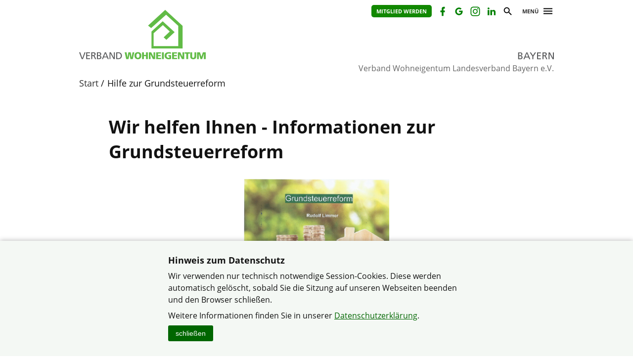

--- FILE ---
content_type: text/html; charset=utf-8
request_url: https://www.verband-wohneigentum.de/bayern/on238355
body_size: 3916
content:
<!DOCTYPE html>

<html lang="de">
	<head>
		<meta charset="UTF-8">
		<title>Hilfe zur Grundsteuerreform | Verband Wohneigentum e. V.</title>
		<link rel="preconnect" href="https://www.verband-wohneigentum.de/" crossorigin>
		<link rel="dns-prefetch" href="https://www.verband-wohneigentum.de/">
		<meta name="viewport" id="viewport" content="width=device-width, initial-scale=1.0">
		<meta name="keywords" content="">
		<meta name="description" content="Achtung: Die Abgabefrist wurde in Bayern bis 30.April 2023 verlängert!">
		
		<link rel="preload" href="/gsys2/layout/ass03/main-v3.css?v=20240229a" as="style">
		<link rel="stylesheet" href="/gsys2/layout/ass03/main-v3.css?v=20240229a">

		<link rel="preload" href="/gsys2/assets/js/jquery-3.6.0.min.js" as="script">
		<script src="/gsys2/assets/js/jquery-3.6.0.min.js"></script>
		<script src="/gsys2/layout/ass03/main-v3.js?v=20230818a" defer></script>
		<script src="/gsys2/layout/ass03/fotoalbum/WidgetFotoalbum.js?v=20210623a" defer></script>
		<link rel="canonical" href="https://www.verband-wohneigentum.de/bayern/on238355">
		<meta property="og:image" content="https://www.verband-wohneigentum.de/bayern/img/00260483B1658729751.jpg"><meta property="og:url" content="https://www.verband-wohneigentum.de/bayern/on238355"><meta property="og:description" content="Achtung: Die Abgabefrist wurde in Bayern bis 30.April 2023 verlängert!"><meta property="og:type" content="article"><meta property="og:title" content="Wir helfen Ihnen - Informationen zur Grundsteuerreform">
<meta name="twitter:card" content="summary_large_image"><meta name="twitter:image" content="https://www.verband-wohneigentum.de/bayern/img/00260483B1658729751.jpg"><meta property="twitter:url" content="https://www.verband-wohneigentum.de/bayern/on238355"><meta property="twitter:description" content="Achtung: Die Abgabefrist wurde in Bayern bis 30.April 2023 verlängert!"><meta property="twitter:domain" content="www.verband-wohneigentum.de"><meta property="twitter:title" content="Wir helfen Ihnen - Informationen zur Grundsteuerreform">
		
		<link rel="apple-touch-icon" sizes="180x180" href="/apple-touch-icon.png">
		<link rel="icon" type="image/png" sizes="32x32" href="/favicon-32x32.png">
		<link rel="icon" type="image/png" sizes="16x16" href="/favicon-16x16.png">
		<link rel="manifest" href="/site.webmanifest">
		
	</head>
	<body>
		<div id="MAIN">
			<div id="header" role="banner">
				<div id="headerblock1">
					<div id="Headerlinks">
						<div><ul>
						  <li><a class="header-mitglied" href="on207" rel="noopener">Mitglied werden</a></li><li><a href="https://www.facebook.com/Verband.Wohneigentum.BY" class="header-icon header-facebook" target="_blank" title="Facebook-Präsenz öffnen" rel="noopener"><span>Facebook</span></a></li><li><a href="https://g.page/r/CbEXPC4_gBvkEB0" class="header-icon header-google" target="_blank" title="Google öffnen" rel="noopener"><span>Google</span></a></li><li><a href="https://instagram.com/vwe_by/" class="header-icon header-instagram" target="_blank" title="Instagram-Präsenz öffnen" rel="noopener"><span>Instagram</span></a></li><li><a href="https://www.linkedin.com/in/verband-wohneigentum-bayern-480318298/" class="header-icon header-linkedin" target="_blank" title="LinkedIN-Präsenz öffnen" rel="noopener"><span>LinkedIN</span></a></li>
						  <li><a href="#suche" class="header-icon header-suche" id="header-btn-suche" title="Suche"><span>Suche</span></a></li>
						  <li><a href="#menu" class="menu-button" rel="nofollow" title="Menü"><span>Menü</span></a></li>
						</ul></div>
					</div>
					<a href="./" id="Logo" class="by" title="Logo: Landesverband Bayern"></a>
					<div id="LogoLVName" class="by"><span>Landesverband Bayern</span></div>
				</div>
				<div id="GemeinschaftName">Verband Wohneigentum Landesverband Bayern e.V.</div>
			</div>
			<div id="Suche-plane">
				<form action="on201243" method="post">
					<label><input type="search" name="q" value="" placeholder="Suchbegriff eingeben"></label> <input type="submit" value="suchen">
				</form>
			</div>
			<div id="Menu-plane" role="navigation">
			<ul><li ><a href="./on1708" >Start</a></li><li ><a href="./on245648" >Von den Besten lernen...!</a></li><li ><a href="./on244675" >Nachgefragt...!</a></li><li ><a href="./on243199" >Wettbewerb beendet</a></li><li ><a href="./on229625" >Unsere Bezirksverbände</a></li><li ><a href="./on2028" >News-Archiv 2017 bis 2019</a></li><li ><a href="./on4269" >Wir über uns</a><ul><li><a href="./on176">Organisation</a></li><li><a href="./on4025">Jugend im Verband</a></li><li><a href="./on483">Geschichte</a></li><li><a href="./on238805">75 Jahre Landesverband</a></li></ul></li><li ><a href="./on207" >Mitgliedschaft</a><ul><li><a href="./on208">Der Beitrag</a></li></ul></li><li ><a href="./on205" >Unsere Leistungen</a></li><li ><a href="./on206" >Presse</a><ul><li><a href="./on8906">Familienheim und Garten</a></li></ul></li><li ><a href="./on214625" >FuG digital: Was ist zu tun?</a></li><li ><a href="./on1707" >Recht</a></li><li ><a href="./on1152" >Garten</a><ul><li><a href="./on232149">Natur im Garten</a></li><li><a href="./on65137">AK Gartenfachberater</a></li><li><a href="./on241617">Gartenberatung</a></li></ul></li><li ><a href="./on11153" >Links und Downloads</a><ul><li><a href="./on1403">Bei Versicherungen Geld sparen!</a></li></ul></li><li ><a href="./on239954" >Aktuelles</a></li><li  class="aktiv"><a href="./on238355"  class="aktiv">Hilfe zur Grundsteuerreform</a></li><li ><a href="./on238407" >Aktuelle Energiespartipps</a></li><li ><a href="./on240428" >Landesverbandstag</a></li></ul>
			</div>
			<div id="Bread">
				<div id="Bread-plus"></div>
				<ul><li><a href="on1708">Start</a></li><li>Hilfe zur Grundsteuerreform</li></ul>
				<div id="Bread-plus-plane"></div>
			</div>
<div id="WIDGETSCHUTZ"></div>
			<div id="Content" class="areapage">
<main>
<h1 class="Template-TITEL">Wir helfen Ihnen - Informationen zur Grundsteuerreform</h1>

<p><figure class="Template-IMG Template-IMG-C Template-IMG-Darstellung-klein" style="max-width:1226px;"><img src="https://www.verband-wohneigentum.de/bayern/img/00260483B1658729751.jpg" srcset="" sizes="" alt="Hilfe für Mitglieder" title="" width="1226" height="735"><figcaption> <span class="Template-IMG-Copyright">&copy;&nbsp;pixabay</span></figcaption></figure></p><div class="Template-MIME Template-MIME-TEAS Template-MIME-Symbol-pdf"><div class="Template-MIME-Name"><a href="downloadmime/230299/Grundsteuer+erkl%C3%A4rt.pdf">Grundsteuer erklärt.pdf</a> <span class="Template-MIME-Bytes">(491.3 KB, PDF-Datei)</span></div><div class="Template-MIME-Beschreibung"><p>Informationen, zusammengestellt von unserem Präsidenten, Herrn Rudolf Limmer.</p></div></div>
</main>
<div class="clear-both"></div>

				<ul id="ArticleFooter">

					<li class="desktop-only">
						<a href="javascript:print();" class="print">Seite drucken</a>
					</li>
					<li>
						
					</li>
				</ul>
			</div> 

			<div id="FooterLVs" role="contentinfo">
				<div id="FooterLVs-inner">
					<ul>
						<li><a class="bund" href="https://www.verband-wohneigentum.de/bv/" target="_blank">Bundesverband</a></li>
						<li><a class="bw" href="https://www.verband-wohneigentum.de/baden-wuerttemberg/" target="_blank">Baden-Württemberg</a></li>
						<li><a class="by" href="https://www.verband-wohneigentum.de/bayern/" target="_blank">Bayern</a></li>
						<li><a class="bb" href="https://www.verband-wohneigentum.de/berlin-brandenburg/" target="_blank">Berlin-Brandenburg</a></li>
						<li><a class="bg" href="https://www.verband-wohneigentum.de/brandenburg/" target="_blank">Brandenburg</a></li>
						<li><a class="hb" href="https://www.verband-wohneigentum.de/bremen/" target="_blank">Bremen</a></li> 
						<li><a class="hh" href="https://www.verband-wohneigentum.de/hamburg/" target="_blank">Hamburg</a></li>
						<li><a class="he" href="https://www.verband-wohneigentum.de/hessen/" target="_blank">Hessen</a></li>
						<li><a class="mv" href="https://www.verband-wohneigentum.de/mecklenburg-vorpommern/" target="_blank">Mecklenburg-Vorpommern</a></li>
						<li><a class="ns" href="https://www.meinvwe.de" target="_blank">Niedersachsen</a></li>
						<li><a class="nrw" href="https://www.wohneigentum.nrw" target="_blank">Nordrhein-Westfalen</a></li>
						<li><a class="rp" href="https://www.verband-wohneigentum.de/rheinland-pfalz/" target="_blank">Rheinland-Pfalz</a></li>
						<li><a class="sl" href="https://www.verband-wohneigentum.de/saarland/" target="_blank">Saarland</a></li>
						<li><a class="sa" href="https://www.verband-wohneigentum.de/sachsen/" target="_blank">Sachsen</a></li>
						<li><a class="sa" href="https://www.verband-wohneigentum.de/sachsen-anhalt/" target="_blank">Sachsen-Anhalt</a></li>
						<li><a class="sh" href="https://www.verband-wohneigentum.de/schleswig-holstein/" target="_blank">Schleswig-Holstein</a></li>
						<li><a class="th" href="http://www.siedlerbund-thueringen.de" target="_blank">Thüringen</a></li>
					</ul>
					
					<ul>
						<li><a href="https://www.fug-verlag.de" target="_blank">Mitgliedermagazin</a></li>
						<li><a href="https://www.gartenberatung.de" target="_blank">Gartenberatung</a></li>
					</ul>
				</div>
			</div>
			<div id="Footer">
				<div id="Footer-inner">
					<p>&copy; Verband Wohneigentum Landesverband Bayern e.V. im Verband Wohneigentum Bayern e.V.</p>
					<ul>
					<li><a href="https://www.verband-wohneigentum.de/datenschutz">Datenschutzerklärung</a></li><li><a href="on242472">Haftungshinweise</a></li><li><a href="on1315">Impressum</a></li><li><a href="on201242">Sitemap</a></li><li><a href="on43861">Kontakt</a></li>
					</ul>
				</div>
			</div>

		</div> <!-- #MAIN -->

		<div id="FixedHeader">
			<div id="FixedHeader-inner">
				<div class="logo"><a href="./"><img src="/gsys2/layout/ass03/vw-logo-ohne-haus.svg" alt="Logo Verband-Wohneigentum" ></a></div>
				<div class="menu"><a href="#menu" class="menu-button" rel="nofollow"><span>Menü</span></a></div>
			</div>
		</div>
<div id="COOKIEHINWEIS" class="visually-hidden">
<div class="Inhalt">
<h2>Hinweis zum Datenschutz</h2>
<p>Wir verwenden nur technisch notwendige Session-Cookies. Diese werden automatisch gelöscht, sobald 
Sie die Sitzung auf unseren Webseiten beenden und den Browser schließen.</p>
<p>Weitere Informationen finden Sie in unserer 
<a href="https://www.verband-wohneigentum.de/datenschutz" class="Template-URL" target="_blank">Datenschutzerklärung</a>.</p>
<button type="button" id="COOKIEHINWEIS-close">schließen</button>
</div>
</div><style>
#COOKIEHINWEIS {
	display: block;
	position: fixed;
	left: 0;
	right: 0;
	bottom: 0;
	background-color: #f4f8f4;
	box-shadow: 0 0 10px rgba(0,0,0,0.3);
	padding: 20px 15px 30px 15px;
	text-align: center;
	box-sizing: border-box;
}
#COOKIEHINWEIS > .Inhalt {
	text-align: left;
	margin: 0 auto;
	max-width: 600px;
	box-sizing: border-box;
	font-size: 16px;
	line-height: 150%;
	overflow: hidden;
}
#COOKIEHINWEIS h2 { font-size: 18px; line-height: 130%; font-weight: bold; margin: 8px 0; }
#COOKIEHINWEIS p { margin: 8px 0; }
#COOKIEHINWEIS a { color: #060; text-decoration: underline; }
#COOKIEHINWEIS a:hover { text-decoration: underline; }
#COOKIEHINWEIS-close {
	/*float: right;
	margin: 0px 0 0 30px;
	*/
	-webkit-appearance: none;
	appearance: none;
	border: 0px solid #000;
	font-size: 14px;
	line-height: 22px;
	background-color: #060;
	color: #fff;
	padding: 5px 15px;
	cursor: pointer;
	border-radius: 3px;
}
#COOKIEHINWEIS-close:hover {
	background-color: #3c3;
	color: #000;
}

</style>
<script>
	$(document).ready(function () {
		$("#COOKIEHINWEIS").slideDown();
		$("#COOKIEHINWEIS-close").click(function () {
			$("#COOKIEHINWEIS").slideUp();
		});
	});
</script>


	</body>
<script>
$("#FooterLVs a.by").addClass("aktiv");
</script>
</html>

--- FILE ---
content_type: image/svg+xml; charset=utf-8
request_url: https://www.verband-wohneigentum.de/gsys2/layout/ass03/social-media/google.svg
body_size: 1140
content:
<?xml version="1.0" encoding="utf-8"?>
<svg width="100%" height="100%" viewBox="0 0 24 24" xmlns="http://www.w3.org/2000/svg" style="fill-rule:evenodd;clip-rule:evenodd;stroke-linejoin:round;stroke-miterlimit:2;">
    <g transform="matrix(0.342037,0,0,0.342037,2.30788,2.04989)">
        <path d="M51.981,24.481C44.264,24.477 36.546,24.479 28.829,24.48C28.83,27.681 28.825,30.882 28.831,34.082C33.3,34.081 37.77,34.08 42.238,34.082C41.72,37.149 39.897,39.954 37.312,41.681C35.687,42.774 33.82,43.483 31.895,43.82C29.958,44.151 27.957,44.193 26.024,43.802C24.059,43.41 22.183,42.591 20.547,41.437C17.93,39.599 15.933,36.909 14.908,33.882C13.86,30.803 13.852,27.377 14.913,24.301C15.649,22.134 16.874,20.131 18.484,18.501C20.469,16.469 23.05,15.016 25.831,14.42C28.212,13.912 30.723,14.009 33.054,14.714C35.036,15.316 36.863,16.402 38.359,17.83C39.871,16.326 41.376,14.814 42.886,13.307C43.678,12.496 44.51,11.721 45.277,10.888C42.984,8.766 40.296,7.06 37.359,5.982C32.072,4.036 26.11,3.995 20.787,5.837C14.789,7.891 9.682,12.376 6.85,18.046C5.864,20 5.144,22.085 4.712,24.23C3.624,29.573 4.382,35.271 6.847,40.138C8.449,43.315 10.745,46.139 13.531,48.353C16.159,50.449 19.223,51.997 22.471,52.861C26.569,53.96 30.932,53.935 35.057,52.996C38.786,52.138 42.313,50.356 45.13,47.756C48.107,45.02 50.23,41.416 51.354,37.542C52.581,33.317 52.75,28.806 51.981,24.481Z" style="fill:rgb(0,128,0);fill-rule:nonzero;"/>
    </g>
</svg>
